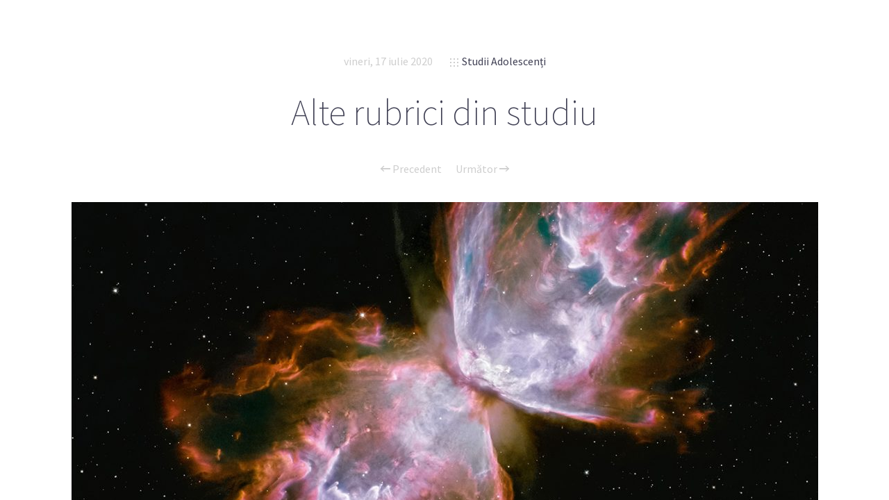

--- FILE ---
content_type: text/html; charset=UTF-8
request_url: https://app.studiu-biblic.ro/metode/2020/07/17/alte-rubrici-din-studiu-84.html
body_size: 10361
content:
<!doctype html>

<html lang="ro-RO"
	prefix="og: https://ogp.me/ns#"  class="no-js">
<head>
<meta charset="UTF-8">

<link href="https://app.studiu-biblic.ro/wp-content/themes/sleek/img/favicon.ico" rel="shortcut icon">
<link href="https://app.studiu-biblic.ro/wp-content/themes/sleek/img/touch.png" rel="apple-touch-icon-precomposed">

<meta http-equiv="X-UA-Compatible" content="IE=edge">
<meta name="viewport" content="width=device-width,initial-scale=1.0,user-scalable=no">
<meta name="theme-color" content="#cecece">

<title>Alte rubrici din studiu - Studii Biblice</title>

		<!-- All in One SEO Pro 4.1.2.2 -->
		<meta name="description" content="Știai că? Definiția cuvântului minune este: „Fenomen ieșit din comun; fapt supranatural; minunăție; miracol”, iar în minunăție; miracol”, iar în sens figurat, „lucru cu calități extraordinare și imprevizibile care provoacă admirație”. Cu alte cuvinte, minunea, sau miracolul, este un eveniment sau o acțiune care contrazice legi științifice cunoscute și care poate fi explicat doar ca o intervenție a"/>
		<link rel="canonical" href="https://app.studiu-biblic.ro/metode/2020/07/17/alte-rubrici-din-studiu-84.html" />
		<meta property="og:site_name" content="Studii Biblice - Pentru sănătate spirituală" />
		<meta property="og:type" content="article" />
		<meta property="og:title" content="Alte rubrici din studiu - Studii Biblice" />
		<meta property="og:description" content="Știai că? Definiția cuvântului minune este: „Fenomen ieșit din comun; fapt supranatural; minunăție; miracol”, iar în minunăție; miracol”, iar în sens figurat, „lucru cu calități extraordinare și imprevizibile care provoacă admirație”. Cu alte cuvinte, minunea, sau miracolul, este un eveniment sau o acțiune care contrazice legi științifice cunoscute și care poate fi explicat doar ca o intervenție a" />
		<meta property="og:url" content="https://app.studiu-biblic.ro/metode/2020/07/17/alte-rubrici-din-studiu-84.html" />
		<meta property="article:published_time" content="2020-07-17T09:59:27Z" />
		<meta property="article:modified_time" content="2020-07-17T09:59:27Z" />
		<meta name="twitter:card" content="summary" />
		<meta name="twitter:domain" content="app.studiu-biblic.ro" />
		<meta name="twitter:title" content="Alte rubrici din studiu - Studii Biblice" />
		<meta name="twitter:description" content="Știai că? Definiția cuvântului minune este: „Fenomen ieșit din comun; fapt supranatural; minunăție; miracol”, iar în minunăție; miracol”, iar în sens figurat, „lucru cu calități extraordinare și imprevizibile care provoacă admirație”. Cu alte cuvinte, minunea, sau miracolul, este un eveniment sau o acțiune care contrazice legi științifice cunoscute și care poate fi explicat doar ca o intervenție a" />
		<script type="application/ld+json" class="aioseo-schema">
			{"@context":"https:\/\/schema.org","@graph":[{"@type":"WebSite","@id":"https:\/\/app.studiu-biblic.ro\/#website","url":"https:\/\/app.studiu-biblic.ro\/","name":"Studii Biblice","description":"Pentru s\u0103n\u0103tate spiritual\u0103","publisher":{"@id":"https:\/\/app.studiu-biblic.ro\/#organization"}},{"@type":"Organization","@id":"https:\/\/app.studiu-biblic.ro\/#organization","name":"Studii Biblice","url":"https:\/\/app.studiu-biblic.ro\/"},{"@type":"BreadcrumbList","@id":"https:\/\/app.studiu-biblic.ro\/metode\/2020\/07\/17\/alte-rubrici-din-studiu-84.html#breadcrumblist","itemListElement":[{"@type":"ListItem","@id":"https:\/\/app.studiu-biblic.ro\/#listItem","position":"1","item":{"@type":"WebPage","@id":"https:\/\/app.studiu-biblic.ro\/","name":"Home","description":"Site-ul studiu-biblic.ro \u00ee\u0219i \u00eenceteaz\u0103 activitatea.Devo\u021bionalele \u0219i studiul biblic le g\u0103si\u021bi pe mybible.eu.","url":"https:\/\/app.studiu-biblic.ro\/"},"nextItem":"https:\/\/app.studiu-biblic.ro\/metode\/#listItem"},{"@type":"ListItem","@id":"https:\/\/app.studiu-biblic.ro\/metode\/#listItem","position":"2","item":{"@type":"WebPage","@id":"https:\/\/app.studiu-biblic.ro\/metode\/","name":"Studii Adolescen\u021bi","description":"\u0218tiai c\u0103? Defini\u021bia cuv\u00e2ntului minune este: \u201eFenomen ie\u0219it din comun; fapt supranatural; minun\u0103\u021bie; miracol\u201d, iar \u00een minun\u0103\u021bie; miracol\u201d, iar \u00een sens figurat, \u201elucru cu calit\u0103\u021bi extraordinare \u0219i imprevizibile care provoac\u0103 admira\u021bie\u201d. Cu alte cuvinte, minunea, sau miracolul, este un eveniment sau o ac\u021biune care contrazice legi \u0219tiin\u021bifice cunoscute \u0219i care poate fi explicat doar ca o interven\u021bie a","url":"https:\/\/app.studiu-biblic.ro\/metode\/"},"nextItem":"https:\/\/app.studiu-biblic.ro\/metode\/2020\/#listItem","previousItem":"https:\/\/app.studiu-biblic.ro\/#listItem"},{"@type":"ListItem","@id":"https:\/\/app.studiu-biblic.ro\/metode\/2020\/#listItem","position":"3","item":{"@type":"WebPage","@id":"https:\/\/app.studiu-biblic.ro\/metode\/2020\/","name":"2020","url":"https:\/\/app.studiu-biblic.ro\/metode\/2020\/"},"nextItem":"https:\/\/app.studiu-biblic.ro\/metode\/2020\/07\/#listItem","previousItem":"https:\/\/app.studiu-biblic.ro\/metode\/#listItem"},{"@type":"ListItem","@id":"https:\/\/app.studiu-biblic.ro\/metode\/2020\/07\/#listItem","position":"4","item":{"@type":"WebPage","@id":"https:\/\/app.studiu-biblic.ro\/metode\/2020\/07\/","name":"July","url":"https:\/\/app.studiu-biblic.ro\/metode\/2020\/07\/"},"nextItem":"https:\/\/app.studiu-biblic.ro\/metode\/2020\/07\/17\/#listItem","previousItem":"https:\/\/app.studiu-biblic.ro\/metode\/2020\/#listItem"},{"@type":"ListItem","@id":"https:\/\/app.studiu-biblic.ro\/metode\/2020\/07\/17\/#listItem","position":"5","item":{"@type":"WebPage","@id":"https:\/\/app.studiu-biblic.ro\/metode\/2020\/07\/17\/","name":"17","url":"https:\/\/app.studiu-biblic.ro\/metode\/2020\/07\/17\/"},"previousItem":"https:\/\/app.studiu-biblic.ro\/metode\/2020\/07\/#listItem"}]},{"@type":"Person","@id":"https:\/\/app.studiu-biblic.ro\/author\/marianmihai#author","url":"https:\/\/app.studiu-biblic.ro\/author\/marianmihai","name":"Mihai Marian","image":{"@type":"ImageObject","@id":"https:\/\/app.studiu-biblic.ro\/metode\/2020\/07\/17\/alte-rubrici-din-studiu-84.html#authorImage","url":"https:\/\/secure.gravatar.com\/avatar\/d4ade726c39b5b3895e311baa4ef4ad6?s=96&d=mm&r=g","width":"96","height":"96","caption":"Mihai Marian"}},{"@type":"WebPage","@id":"https:\/\/app.studiu-biblic.ro\/metode\/2020\/07\/17\/alte-rubrici-din-studiu-84.html#webpage","url":"https:\/\/app.studiu-biblic.ro\/metode\/2020\/07\/17\/alte-rubrici-din-studiu-84.html","name":"Alte rubrici din studiu - Studii Biblice","description":"\u0218tiai c\u0103? Defini\u021bia cuv\u00e2ntului minune este: \u201eFenomen ie\u0219it din comun; fapt supranatural; minun\u0103\u021bie; miracol\u201d, iar \u00een minun\u0103\u021bie; miracol\u201d, iar \u00een sens figurat, \u201elucru cu calit\u0103\u021bi extraordinare \u0219i imprevizibile care provoac\u0103 admira\u021bie\u201d. Cu alte cuvinte, minunea, sau miracolul, este un eveniment sau o ac\u021biune care contrazice legi \u0219tiin\u021bifice cunoscute \u0219i care poate fi explicat doar ca o interven\u021bie a","inLanguage":"ro-RO","isPartOf":{"@id":"https:\/\/app.studiu-biblic.ro\/#website"},"breadcrumb":{"@id":"https:\/\/app.studiu-biblic.ro\/metode\/2020\/07\/17\/alte-rubrici-din-studiu-84.html#breadcrumblist"},"author":"https:\/\/app.studiu-biblic.ro\/metode\/2020\/07\/17\/alte-rubrici-din-studiu-84.html#author","creator":"https:\/\/app.studiu-biblic.ro\/metode\/2020\/07\/17\/alte-rubrici-din-studiu-84.html#author","image":{"@type":"ImageObject","@id":"https:\/\/app.studiu-biblic.ro\/#mainImage","url":"https:\/\/app.studiu-biblic.ro\/wp-content\/uploads\/2020\/07\/hubble-3.jpg","width":"1200","height":"1398"},"primaryImageOfPage":{"@id":"https:\/\/app.studiu-biblic.ro\/metode\/2020\/07\/17\/alte-rubrici-din-studiu-84.html#mainImage"},"datePublished":"2020-07-17T09:59:27+03:00","dateModified":"2020-07-17T09:59:27+03:00"},{"@type":"BlogPosting","@id":"https:\/\/app.studiu-biblic.ro\/metode\/2020\/07\/17\/alte-rubrici-din-studiu-84.html#blogposting","name":"Alte rubrici din studiu - Studii Biblice","description":"\u0218tiai c\u0103? Defini\u021bia cuv\u00e2ntului minune este: \u201eFenomen ie\u0219it din comun; fapt supranatural; minun\u0103\u021bie; miracol\u201d, iar \u00een minun\u0103\u021bie; miracol\u201d, iar \u00een sens figurat, \u201elucru cu calit\u0103\u021bi extraordinare \u0219i imprevizibile care provoac\u0103 admira\u021bie\u201d. Cu alte cuvinte, minunea, sau miracolul, este un eveniment sau o ac\u021biune care contrazice legi \u0219tiin\u021bifice cunoscute \u0219i care poate fi explicat doar ca o interven\u021bie a","headline":"Alte rubrici din studiu","author":{"@id":"https:\/\/app.studiu-biblic.ro\/author\/marianmihai#author"},"publisher":{"@id":"https:\/\/app.studiu-biblic.ro\/#organization"},"datePublished":"2020-07-17T09:59:27+03:00","dateModified":"2020-07-17T09:59:27+03:00","articleSection":"Studii Adolescen\u021bi","mainEntityOfPage":{"@id":"https:\/\/app.studiu-biblic.ro\/metode\/2020\/07\/17\/alte-rubrici-din-studiu-84.html#webpage"},"isPartOf":{"@id":"https:\/\/app.studiu-biblic.ro\/metode\/2020\/07\/17\/alte-rubrici-din-studiu-84.html#webpage"},"image":{"@type":"ImageObject","@id":"https:\/\/app.studiu-biblic.ro\/#articleImage","url":"https:\/\/app.studiu-biblic.ro\/wp-content\/uploads\/2020\/07\/hubble-3.jpg","width":"1200","height":"1398"}}]}
		</script>
		<!-- All in One SEO Pro -->

<script>
if( typeof sleek === 'undefined' ){ var sleek = {}; }
sleek.baseUrl = 'https://app.studiu-biblic.ro';
sleek.version = '1.5';
</script>
<link rel='dns-prefetch' href='//fonts.googleapis.com' />
<link rel='dns-prefetch' href='//s.w.org' />
<link rel="alternate" type="application/rss+xml" title="Studii Biblice &raquo; Flux" href="https://app.studiu-biblic.ro/feed" />
<link rel="alternate" type="application/rss+xml" title="Studii Biblice &raquo; Flux comentarii" href="https://app.studiu-biblic.ro/comments/feed" />
		<!-- This site uses the Google Analytics by MonsterInsights plugin v8.14.1 - Using Analytics tracking - https://www.monsterinsights.com/ -->
		<!-- Note: MonsterInsights is not currently configured on this site. The site owner needs to authenticate with Google Analytics in the MonsterInsights settings panel. -->
					<!-- No UA code set -->
				<!-- / Google Analytics by MonsterInsights -->
		<script type="text/javascript">
window._wpemojiSettings = {"baseUrl":"https:\/\/s.w.org\/images\/core\/emoji\/13.1.0\/72x72\/","ext":".png","svgUrl":"https:\/\/s.w.org\/images\/core\/emoji\/13.1.0\/svg\/","svgExt":".svg","source":{"concatemoji":"https:\/\/app.studiu-biblic.ro\/wp-includes\/js\/wp-emoji-release.min.js?ver=5.9.12"}};
/*! This file is auto-generated */
!function(e,a,t){var n,r,o,i=a.createElement("canvas"),p=i.getContext&&i.getContext("2d");function s(e,t){var a=String.fromCharCode;p.clearRect(0,0,i.width,i.height),p.fillText(a.apply(this,e),0,0);e=i.toDataURL();return p.clearRect(0,0,i.width,i.height),p.fillText(a.apply(this,t),0,0),e===i.toDataURL()}function c(e){var t=a.createElement("script");t.src=e,t.defer=t.type="text/javascript",a.getElementsByTagName("head")[0].appendChild(t)}for(o=Array("flag","emoji"),t.supports={everything:!0,everythingExceptFlag:!0},r=0;r<o.length;r++)t.supports[o[r]]=function(e){if(!p||!p.fillText)return!1;switch(p.textBaseline="top",p.font="600 32px Arial",e){case"flag":return s([127987,65039,8205,9895,65039],[127987,65039,8203,9895,65039])?!1:!s([55356,56826,55356,56819],[55356,56826,8203,55356,56819])&&!s([55356,57332,56128,56423,56128,56418,56128,56421,56128,56430,56128,56423,56128,56447],[55356,57332,8203,56128,56423,8203,56128,56418,8203,56128,56421,8203,56128,56430,8203,56128,56423,8203,56128,56447]);case"emoji":return!s([10084,65039,8205,55357,56613],[10084,65039,8203,55357,56613])}return!1}(o[r]),t.supports.everything=t.supports.everything&&t.supports[o[r]],"flag"!==o[r]&&(t.supports.everythingExceptFlag=t.supports.everythingExceptFlag&&t.supports[o[r]]);t.supports.everythingExceptFlag=t.supports.everythingExceptFlag&&!t.supports.flag,t.DOMReady=!1,t.readyCallback=function(){t.DOMReady=!0},t.supports.everything||(n=function(){t.readyCallback()},a.addEventListener?(a.addEventListener("DOMContentLoaded",n,!1),e.addEventListener("load",n,!1)):(e.attachEvent("onload",n),a.attachEvent("onreadystatechange",function(){"complete"===a.readyState&&t.readyCallback()})),(n=t.source||{}).concatemoji?c(n.concatemoji):n.wpemoji&&n.twemoji&&(c(n.twemoji),c(n.wpemoji)))}(window,document,window._wpemojiSettings);
</script>
<style type="text/css">
img.wp-smiley,
img.emoji {
	display: inline !important;
	border: none !important;
	box-shadow: none !important;
	height: 1em !important;
	width: 1em !important;
	margin: 0 0.07em !important;
	vertical-align: -0.1em !important;
	background: none !important;
	padding: 0 !important;
}
</style>
	<link rel='stylesheet' id='wp-block-library-css'  href='https://app.studiu-biblic.ro/wp-includes/css/dist/block-library/style.min.css?ver=5.9.12' media='all' />
<link rel='stylesheet' id='bb-tcs-editor-style-shared-css'  href='https://app.studiu-biblic.ro/wp-content/tineditor-style-shared.css' media='all' />
<style id='global-styles-inline-css' type='text/css'>
body{--wp--preset--color--black: #000000;--wp--preset--color--cyan-bluish-gray: #abb8c3;--wp--preset--color--white: #ffffff;--wp--preset--color--pale-pink: #f78da7;--wp--preset--color--vivid-red: #cf2e2e;--wp--preset--color--luminous-vivid-orange: #ff6900;--wp--preset--color--luminous-vivid-amber: #fcb900;--wp--preset--color--light-green-cyan: #7bdcb5;--wp--preset--color--vivid-green-cyan: #00d084;--wp--preset--color--pale-cyan-blue: #8ed1fc;--wp--preset--color--vivid-cyan-blue: #0693e3;--wp--preset--color--vivid-purple: #9b51e0;--wp--preset--gradient--vivid-cyan-blue-to-vivid-purple: linear-gradient(135deg,rgba(6,147,227,1) 0%,rgb(155,81,224) 100%);--wp--preset--gradient--light-green-cyan-to-vivid-green-cyan: linear-gradient(135deg,rgb(122,220,180) 0%,rgb(0,208,130) 100%);--wp--preset--gradient--luminous-vivid-amber-to-luminous-vivid-orange: linear-gradient(135deg,rgba(252,185,0,1) 0%,rgba(255,105,0,1) 100%);--wp--preset--gradient--luminous-vivid-orange-to-vivid-red: linear-gradient(135deg,rgba(255,105,0,1) 0%,rgb(207,46,46) 100%);--wp--preset--gradient--very-light-gray-to-cyan-bluish-gray: linear-gradient(135deg,rgb(238,238,238) 0%,rgb(169,184,195) 100%);--wp--preset--gradient--cool-to-warm-spectrum: linear-gradient(135deg,rgb(74,234,220) 0%,rgb(151,120,209) 20%,rgb(207,42,186) 40%,rgb(238,44,130) 60%,rgb(251,105,98) 80%,rgb(254,248,76) 100%);--wp--preset--gradient--blush-light-purple: linear-gradient(135deg,rgb(255,206,236) 0%,rgb(152,150,240) 100%);--wp--preset--gradient--blush-bordeaux: linear-gradient(135deg,rgb(254,205,165) 0%,rgb(254,45,45) 50%,rgb(107,0,62) 100%);--wp--preset--gradient--luminous-dusk: linear-gradient(135deg,rgb(255,203,112) 0%,rgb(199,81,192) 50%,rgb(65,88,208) 100%);--wp--preset--gradient--pale-ocean: linear-gradient(135deg,rgb(255,245,203) 0%,rgb(182,227,212) 50%,rgb(51,167,181) 100%);--wp--preset--gradient--electric-grass: linear-gradient(135deg,rgb(202,248,128) 0%,rgb(113,206,126) 100%);--wp--preset--gradient--midnight: linear-gradient(135deg,rgb(2,3,129) 0%,rgb(40,116,252) 100%);--wp--preset--duotone--dark-grayscale: url('#wp-duotone-dark-grayscale');--wp--preset--duotone--grayscale: url('#wp-duotone-grayscale');--wp--preset--duotone--purple-yellow: url('#wp-duotone-purple-yellow');--wp--preset--duotone--blue-red: url('#wp-duotone-blue-red');--wp--preset--duotone--midnight: url('#wp-duotone-midnight');--wp--preset--duotone--magenta-yellow: url('#wp-duotone-magenta-yellow');--wp--preset--duotone--purple-green: url('#wp-duotone-purple-green');--wp--preset--duotone--blue-orange: url('#wp-duotone-blue-orange');--wp--preset--font-size--small: 13px;--wp--preset--font-size--medium: 20px;--wp--preset--font-size--large: 36px;--wp--preset--font-size--x-large: 42px;}.has-black-color{color: var(--wp--preset--color--black) !important;}.has-cyan-bluish-gray-color{color: var(--wp--preset--color--cyan-bluish-gray) !important;}.has-white-color{color: var(--wp--preset--color--white) !important;}.has-pale-pink-color{color: var(--wp--preset--color--pale-pink) !important;}.has-vivid-red-color{color: var(--wp--preset--color--vivid-red) !important;}.has-luminous-vivid-orange-color{color: var(--wp--preset--color--luminous-vivid-orange) !important;}.has-luminous-vivid-amber-color{color: var(--wp--preset--color--luminous-vivid-amber) !important;}.has-light-green-cyan-color{color: var(--wp--preset--color--light-green-cyan) !important;}.has-vivid-green-cyan-color{color: var(--wp--preset--color--vivid-green-cyan) !important;}.has-pale-cyan-blue-color{color: var(--wp--preset--color--pale-cyan-blue) !important;}.has-vivid-cyan-blue-color{color: var(--wp--preset--color--vivid-cyan-blue) !important;}.has-vivid-purple-color{color: var(--wp--preset--color--vivid-purple) !important;}.has-black-background-color{background-color: var(--wp--preset--color--black) !important;}.has-cyan-bluish-gray-background-color{background-color: var(--wp--preset--color--cyan-bluish-gray) !important;}.has-white-background-color{background-color: var(--wp--preset--color--white) !important;}.has-pale-pink-background-color{background-color: var(--wp--preset--color--pale-pink) !important;}.has-vivid-red-background-color{background-color: var(--wp--preset--color--vivid-red) !important;}.has-luminous-vivid-orange-background-color{background-color: var(--wp--preset--color--luminous-vivid-orange) !important;}.has-luminous-vivid-amber-background-color{background-color: var(--wp--preset--color--luminous-vivid-amber) !important;}.has-light-green-cyan-background-color{background-color: var(--wp--preset--color--light-green-cyan) !important;}.has-vivid-green-cyan-background-color{background-color: var(--wp--preset--color--vivid-green-cyan) !important;}.has-pale-cyan-blue-background-color{background-color: var(--wp--preset--color--pale-cyan-blue) !important;}.has-vivid-cyan-blue-background-color{background-color: var(--wp--preset--color--vivid-cyan-blue) !important;}.has-vivid-purple-background-color{background-color: var(--wp--preset--color--vivid-purple) !important;}.has-black-border-color{border-color: var(--wp--preset--color--black) !important;}.has-cyan-bluish-gray-border-color{border-color: var(--wp--preset--color--cyan-bluish-gray) !important;}.has-white-border-color{border-color: var(--wp--preset--color--white) !important;}.has-pale-pink-border-color{border-color: var(--wp--preset--color--pale-pink) !important;}.has-vivid-red-border-color{border-color: var(--wp--preset--color--vivid-red) !important;}.has-luminous-vivid-orange-border-color{border-color: var(--wp--preset--color--luminous-vivid-orange) !important;}.has-luminous-vivid-amber-border-color{border-color: var(--wp--preset--color--luminous-vivid-amber) !important;}.has-light-green-cyan-border-color{border-color: var(--wp--preset--color--light-green-cyan) !important;}.has-vivid-green-cyan-border-color{border-color: var(--wp--preset--color--vivid-green-cyan) !important;}.has-pale-cyan-blue-border-color{border-color: var(--wp--preset--color--pale-cyan-blue) !important;}.has-vivid-cyan-blue-border-color{border-color: var(--wp--preset--color--vivid-cyan-blue) !important;}.has-vivid-purple-border-color{border-color: var(--wp--preset--color--vivid-purple) !important;}.has-vivid-cyan-blue-to-vivid-purple-gradient-background{background: var(--wp--preset--gradient--vivid-cyan-blue-to-vivid-purple) !important;}.has-light-green-cyan-to-vivid-green-cyan-gradient-background{background: var(--wp--preset--gradient--light-green-cyan-to-vivid-green-cyan) !important;}.has-luminous-vivid-amber-to-luminous-vivid-orange-gradient-background{background: var(--wp--preset--gradient--luminous-vivid-amber-to-luminous-vivid-orange) !important;}.has-luminous-vivid-orange-to-vivid-red-gradient-background{background: var(--wp--preset--gradient--luminous-vivid-orange-to-vivid-red) !important;}.has-very-light-gray-to-cyan-bluish-gray-gradient-background{background: var(--wp--preset--gradient--very-light-gray-to-cyan-bluish-gray) !important;}.has-cool-to-warm-spectrum-gradient-background{background: var(--wp--preset--gradient--cool-to-warm-spectrum) !important;}.has-blush-light-purple-gradient-background{background: var(--wp--preset--gradient--blush-light-purple) !important;}.has-blush-bordeaux-gradient-background{background: var(--wp--preset--gradient--blush-bordeaux) !important;}.has-luminous-dusk-gradient-background{background: var(--wp--preset--gradient--luminous-dusk) !important;}.has-pale-ocean-gradient-background{background: var(--wp--preset--gradient--pale-ocean) !important;}.has-electric-grass-gradient-background{background: var(--wp--preset--gradient--electric-grass) !important;}.has-midnight-gradient-background{background: var(--wp--preset--gradient--midnight) !important;}.has-small-font-size{font-size: var(--wp--preset--font-size--small) !important;}.has-medium-font-size{font-size: var(--wp--preset--font-size--medium) !important;}.has-large-font-size{font-size: var(--wp--preset--font-size--large) !important;}.has-x-large-font-size{font-size: var(--wp--preset--font-size--x-large) !important;}
</style>
<link rel='stylesheet' id='cptch_stylesheet-css'  href='https://app.studiu-biblic.ro/wp-content/plugins/captcha-plus/css/front_end_style.css?ver=plus-5.0.5' media='all' />
<link rel='stylesheet' id='dashicons-css'  href='https://app.studiu-biblic.ro/wp-includes/css/dashicons.min.css?ver=5.9.12' media='all' />
<link rel='stylesheet' id='cptch_desktop_style-css'  href='https://app.studiu-biblic.ro/wp-content/plugins/captcha-plus/css/desktop_style.css?ver=plus-5.0.5' media='all' />
<link rel='stylesheet' id='sleek_google_fonts-css'  href='//fonts.googleapis.com/css?family=Source+Sans+Pro%3Aregular%2C100%2C100italic%2C200%2C200italic%2C300%2C300italic%2Cregular%2Citalic%2C700%2C700italic%7CSource+Sans+Pro%3Aregular%7CSource+Sans+Pro%3Aregular%7CSource+Sans+Pro%3A200%7CSource+Sans+Pro%3A200%7CSource+Sans+Pro%3A300%7CSource+Sans+Pro%3A300%7CSource+Sans+Pro%3A300%7CSource+Sans+Pro%3A300%7C&#038;subset=latin%2Clatin-ext&#038;ver=1.5' media='all' />
<link rel='stylesheet' id='sleek_main_style-css'  href='https://app.studiu-biblic.ro/wp-content/themes/sleek/style.css?ver=1.5' media='all' />
<link rel='stylesheet' id='sleek_main_less-css'  href='https://app.studiu-biblic.ro/wp-content/uploads/wp-less/sleek/stylesheet/less/main-e51a63fe6e.css' media='all' />
<link rel='stylesheet' id='sleek_icons-css'  href='https://app.studiu-biblic.ro/wp-content/themes/sleek/icons/style.css?ver=1.5' media='all' />
<link rel='stylesheet' id='mediaelement-css'  href='https://app.studiu-biblic.ro/wp-includes/js/mediaelement/mediaelementplayer-legacy.min.css?ver=4.2.16' media='all' />
<link rel='stylesheet' id='wp-mediaelement-css'  href='https://app.studiu-biblic.ro/wp-includes/js/mediaelement/wp-mediaelement.min.css?ver=5.9.12' media='all' />
<link rel='stylesheet' id='sleek_child_main_style-css'  href='https://app.studiu-biblic.ro/wp-content/themes/sleek-child/style.css?ver=5.9.12' media='all' />
<script type='text/javascript' src='https://app.studiu-biblic.ro/wp-includes/js/jquery/jquery.min.js?ver=3.6.0' id='jquery-core-js'></script>
<script type='text/javascript' src='https://app.studiu-biblic.ro/wp-includes/js/jquery/jquery-migrate.min.js?ver=3.3.2' id='jquery-migrate-js'></script>
<script type='text/javascript' src='https://app.studiu-biblic.ro/wp-content/themes/sleek/js/plugins.js?ver=1.5' id='sleek_js_plugins-js'></script>
<link rel="https://api.w.org/" href="https://app.studiu-biblic.ro/wp-json/" /><link rel="alternate" type="application/json" href="https://app.studiu-biblic.ro/wp-json/wp/v2/posts/24733" /><link rel="EditURI" type="application/rsd+xml" title="RSD" href="https://app.studiu-biblic.ro/xmlrpc.php?rsd" />
<link rel="wlwmanifest" type="application/wlwmanifest+xml" href="https://app.studiu-biblic.ro/wp-includes/wlwmanifest.xml" /> 
<meta name="generator" content="WordPress 5.9.12" />
<link rel='shortlink' href='https://app.studiu-biblic.ro/?p=24733' />
<link rel="alternate" type="application/json+oembed" href="https://app.studiu-biblic.ro/wp-json/oembed/1.0/embed?url=https%3A%2F%2Fapp.studiu-biblic.ro%2Fmetode%2F2020%2F07%2F17%2Falte-rubrici-din-studiu-84.html" />
<link rel="alternate" type="text/xml+oembed" href="https://app.studiu-biblic.ro/wp-json/oembed/1.0/embed?url=https%3A%2F%2Fapp.studiu-biblic.ro%2Fmetode%2F2020%2F07%2F17%2Falte-rubrici-din-studiu-84.html&#038;format=xml" />
        <script>

      window.OneSignal = window.OneSignal || [];

      OneSignal.push( function() {
        OneSignal.SERVICE_WORKER_UPDATER_PATH = "OneSignalSDKUpdaterWorker.js.php";
                      OneSignal.SERVICE_WORKER_PATH = "OneSignalSDKWorker.js.php";
                      OneSignal.SERVICE_WORKER_PARAM = { scope: "/" };
        OneSignal.setDefaultNotificationUrl("https://app.studiu-biblic.ro");
        var oneSignal_options = {};
        window._oneSignalInitOptions = oneSignal_options;

        oneSignal_options['wordpress'] = true;
oneSignal_options['appId'] = '3c4c9f6f-8adc-4078-8fac-3f8aec08cd86';
oneSignal_options['allowLocalhostAsSecureOrigin'] = true;
oneSignal_options['welcomeNotification'] = { };
oneSignal_options['welcomeNotification']['title'] = "";
oneSignal_options['welcomeNotification']['message'] = "";
oneSignal_options['subdomainName'] = "studiibiblice";
oneSignal_options['promptOptions'] = { };
oneSignal_options['notifyButton'] = { };
oneSignal_options['notifyButton']['enable'] = true;
oneSignal_options['notifyButton']['position'] = 'bottom-right';
oneSignal_options['notifyButton']['theme'] = 'default';
oneSignal_options['notifyButton']['size'] = 'medium';
oneSignal_options['notifyButton']['showCredit'] = true;
oneSignal_options['notifyButton']['text'] = {};
                OneSignal.init(window._oneSignalInitOptions);
                      });

      function documentInitOneSignal() {
        var oneSignal_elements = document.getElementsByClassName("OneSignal-prompt");

        var oneSignalLinkClickHandler = function(event) { OneSignal.push(['registerForPushNotifications']); event.preventDefault(); };        for(var i = 0; i < oneSignal_elements.length; i++)
          oneSignal_elements[i].addEventListener('click', oneSignalLinkClickHandler, false);
      }

      if (document.readyState === 'complete') {
           documentInitOneSignal();
      }
      else {
           window.addEventListener("load", function(event){
               documentInitOneSignal();
          });
      }
    </script>
<link rel="icon" href="https://app.studiu-biblic.ro/wp-content/uploads/2017/09/cropped-freedom-wallpaper-3554x1999-32x32.png" sizes="32x32" />
<link rel="icon" href="https://app.studiu-biblic.ro/wp-content/uploads/2017/09/cropped-freedom-wallpaper-3554x1999-192x192.png" sizes="192x192" />
<link rel="apple-touch-icon" href="https://app.studiu-biblic.ro/wp-content/uploads/2017/09/cropped-freedom-wallpaper-3554x1999-180x180.png" />
<meta name="msapplication-TileImage" content="https://app.studiu-biblic.ro/wp-content/uploads/2017/09/cropped-freedom-wallpaper-3554x1999-270x270.png" />


</head>



<body class="post-template-default single single-post postid-24733 single-format-standard theme-sleek alte-rubrici-din-studiu-84 post-navigation-true js-ajax-load-pages--false independent-sidebar--false post-centered--false header-desktop--false">
<div class="sleek-loader sleek-loader--body"></div>



<!-- header -->
<header id="header" class="header">
	<div class="header__overflow js-nano js-nano-header">

		<div class="nano-content">

			<div class="header__inwrap">

				<!-- logo -->
				<a class="header__logo" href="https://app.studiu-biblic.ro">
					<img src="http://app.studiu-biblic.ro/wp-content/uploads/2017/10/logoSB3.png " alt="Logo"/>
				</a>
				<!-- /logo -->

				<!-- nav -->
				<nav class="header__nav">
					<ul><li id="menu-item-1306" class="menu-item menu-item-type-taxonomy menu-item-object-category menu-item-1306"><a href="https://app.studiu-biblic.ro/category/devotional">Devoțional</a></li>
<li id="menu-item-22997" class="menu-item menu-item-type-taxonomy menu-item-object-category menu-item-22997"><a href="https://app.studiu-biblic.ro/category/devotional-femei">Devoțional femei</a></li>
<li id="menu-item-1239" class="menu-item menu-item-type-taxonomy menu-item-object-category current-post-ancestor current-menu-parent current-post-parent menu-item-1239"><a href="https://app.studiu-biblic.ro/category/metode">Studii Adolescenți</a></li>
<li id="menu-item-3586" class="menu-item menu-item-type-taxonomy menu-item-object-category menu-item-3586"><a href="https://app.studiu-biblic.ro/category/planul-lectiei">Studii Juniori</a></li>
<li id="menu-item-1238" class="menu-item menu-item-type-taxonomy menu-item-object-category menu-item-1238"><a href="https://app.studiu-biblic.ro/category/studii-biblice">Studii Majori</a></li>
<li id="menu-item-22996" class="menu-item menu-item-type-taxonomy menu-item-object-category menu-item-22996"><a href="https://app.studiu-biblic.ro/category/biblia-la-rand">Biblia la rând</a></li>
<li id="menu-item-1242" class="menu-item menu-item-type-taxonomy menu-item-object-category menu-item-1242"><a href="https://app.studiu-biblic.ro/category/descarca">Descarcă</a></li>
<li id="menu-item-1240" class="menu-item menu-item-type-taxonomy menu-item-object-category menu-item-1240"><a href="https://app.studiu-biblic.ro/category/anunturi">Anunțuri</a></li>
<li id="menu-item-858" class="menu-item menu-item-type-taxonomy menu-item-object-category menu-item-858"><a href="https://app.studiu-biblic.ro/category/video">Video</a></li>
<li id="menu-item-861" class="menu-item menu-item-type-post_type menu-item-object-page menu-item-861"><a href="https://app.studiu-biblic.ro/contact">Contact</a></li>
</ul>				</nav>
				<!-- /nav -->



				


				<!-- Footer -->
				<div class="header__footer js-header-footer">

					<div class="copyright">Copyright, 2017</div>
				</div>

			</div>
			<!-- /.header__inwrap -->

		</div>
	</div> <!-- /.header__overflow -->

	<a href="#" title="Show/Hide Header" class="header__toggle visible-touchscreen js-touchscreen-header-toggle"><div></div></a>

</header>
<!-- /header -->

<!-- wrapper -->
<div id="content-wrapper" class="content-wrapper">
	<div id="content-wrapper-inside" class="content-wrapper__inside  post-template-default single single-post postid-24733 single-format-standard theme-sleek alte-rubrici-din-studiu-84 post-navigation-true js-ajax-load-pages--false independent-sidebar--false post-centered--false header-desktop--false sidebar--false full-width--false">

		<div id="main-content" class="main-content">

			<!-- main content -->
			<div class="main-content__inside js-nano js-nano-main" role="main">
			<div class="nano-content">



			


				<!-- Post Classes -->
				


				<!-- article -->
				<article id="post-24733" class=" article-single article-single--post post--size-large image-dark post-24733 post type-post status-publish format-standard has-post-thumbnail hentry category-metode" role="main">



					
<div class="single__header">



	


	<!--  Post Heading Block  -->
	<div class="post__head">

		<div class="post__meta">

	<div class="meta--item meta--date">
						
		<a href="https://app.studiu-biblic.ro/2020/07/17">vineri, 17 iulie 2020</a>
	</div>

			
	
			<div class="meta--item meta--categories">

			<i class="icon-grid"></i>
			<a href="https://app.studiu-biblic.ro/category/metode" rel="tag">Studii Adolescenți</a>
		</div>
	
	<div class="meta--item meta--comments">

		<i class="icon-comments"></i>
		<span>Comentariile sunt închise<span class="screen-reader-text"> pentru Alte rubrici din studiu</span></span>
	</div>

</div><h1>Alte rubrici din studiu</h1>
		
<!-- posts nav -->
		<div class="post__navigation single-footer">
		
						<a href="https://app.studiu-biblic.ro/metode/2020/07/17/vineri-17-iulie-2.html" rel="prev"><i class="icon-arrow-left"></i> Precedent</a><a href="https://app.studiu-biblic.ro/metode/2020/07/18/sambata-18-iulie-2.html" rel="next">Următor <i class="icon-arrow-right"></i></a>		</div>
		<!-- /posts nav -->

		
	</div>
	<!--  /Post Heading Block  -->



</div> <!-- /post head -->



					<!-- Only Standard Post -->
					<div class="post__intro"><img src="https://app.studiu-biblic.ro/wp-content/uploads/2020/07/hubble-3-1075x605.jpg" class="attachment-l size-l wp-post-image" alt="" srcset="https://app.studiu-biblic.ro/wp-content/uploads/2020/07/hubble-3-1075x605.jpg 1075w, https://app.studiu-biblic.ro/wp-content/uploads/2020/07/hubble-3-800x450.jpg 800w, https://app.studiu-biblic.ro/wp-content/uploads/2020/07/hubble-3-600x338.jpg 600w, https://app.studiu-biblic.ro/wp-content/uploads/2020/07/hubble-3-355x200.jpg 355w, https://app.studiu-biblic.ro/wp-content/uploads/2020/07/hubble-3-150x84.jpg 150w" sizes="(max-width: 1075px) 100vw, 1075px" /><div class="separator separator--medium"></div></div>					<!-- /Only Standard Post -->



					<div class="post__content">
						
                	<p><em><strong>Știai că?</strong></em></p>
<p>Definiția cuvântului minune este: „Fenomen ieșit din comun; fapt supranatural; minunăție; miracol”, iar în minunăție; miracol”,<br />
iar în sens figurat, „lucru cu calități extraordinare și imprevizibile care provoacă admirație”. Cu alte cuvinte, minunea, sau miracolul, este un eveniment sau o acțiune care contrazice legi științifice cunoscute și care poate fi explicat doar ca o intervenție a<br />
lui Dumnezeu. Minunile relatate în Biblie pot fi clasificate în următoarele categorii: putere asupra naturii, putere asupra bolilor, putere asupra morții și putere asupra demonilor. Specialistul în Biblie, Herbert Lockyer, susține că„studierea minunilor din Biblie va dovedi că Domnul poate învinge toate tulburările umane, indiferent că e vorba de cele fizice, mintale sau nervoase; poate<br />
învinge toate forțele cosmice de pe pământ, din apă, organice sau anorganice și, de asemenea, poate învinge spiritul lumii, reprezentat de Diavol, de demoni și de moarte.” (All the Miracles of the Biblie [Grand Rapids, Mich.: Zondervan Books, 1961], p. 23)</p>
<p>&nbsp;</p>
<p><em><strong>Cu alți ochi</strong></em></p>
<p>„Tot ce a făcut, Dumnezeu poate să mai facă. Tot ce a făcut într-o parte, Dumnezeu poate să facă și aici. Tot ce a făcut pentru cineva, Dumnezeu poate să facă și pentru tine.” – A. W. Tozer, pastor protestant american, autor și editor, secolul XX</p>
<p>„Cu toții ne confruntăm cu șanse nenumărate, deghizate genial în situații imposibile.” – Chuck Swindoll, pastor și autor contemporan american</p>
<p>„Lumea nu duce lipsă de minuni, ci de simțul minunilor.” – G. K. Chesterton, autor englez, începutul secolului XX</p>
                	
                	
                	<a href="https://play.google.com/store/apps/details?id=com.studiibiblice"><img style="border:none;" src="http://www.app.studiu-biblic.ro/gp2.png" /></a> <a href="https://itunes.apple.com/us/app/studii-biblice/id1289981600?mt=8"><img style="border:none;" src="http://www.app.studiu-biblic.ro/as2.png" /></a>                        
                        <br>
					
					</div>
					
					<script async src="//pagead2.googlesyndication.com/pagead/js/adsbygoogle.js"></script>
<!-- Final articol patrat -->
<ins class="adsbygoogle"
     style="display:block"
     data-ad-client="ca-pub-9514684982987167"
     data-ad-slot="5683425263"
     data-ad-format="auto"
     data-full-width-responsive="true"></ins>
<script>
     (adsbygoogle = window.adsbygoogle || []).push({});
</script> 

										

											<div class="post__tags">
													</div>
					


											<div class="post__share">
							
<div class="social-nav">
	<div class="social-nav__title"> Spun și altora</div>

	<ul class="social-nav__items">

		<li class="social-nav__item">
			<a title="Email" class="social-nav__link js-skip-ajax" href="mailto:?subject=Alte%20rubrici%20din%20studiu&amp;body=%C8%98tiai%20c%C4%83%3F%20Defini%C8%9Bia%20cuv%C3%A2ntului%20minune%20este%3A%20%E2%80%9EFenomen%20ie%C8%99it%20din%20comun%3B%20fapt%20supranatural%3B%20minun%C4%83%C8%9Bie%3B%20miracol%E2%80%9D%2C%20iar%20%C3%AEn%C2%A0minun%C4%83%C8%9Bie%3B%20miracol%E2%80%9D%2C%20iar%20%C3%AEn%20sens%20figurat%2C%20%E2%80%9Elucru%20cu%20calit%C4%83%C8%9Bi%20extraordinare%20%C8%99i%20imprevizibile%20care%20provoac%C4%83%20admira%C8%9Bie%E2%80%9D.%20Cu%20alte%20cuvinte%2C%20minunea%2C%20sau%20miracolul%2C%20este%20un%20eveniment%20sau%20o%20ac%C8%9Biune%C2%A0care%20contrazice%20legi%20%C8%99tiin%C8%9Bifice%20cunoscute%20%C8%99i%C2%A0care%20poate%20fi%20explicat%20doar%20ca%20o%20interven%C8%9Bie%20a%20https%3A%2F%2Fapp.studiu-biblic.ro%2Fmetode%2F2020%2F07%2F17%2Falte-rubrici-din-studiu-84.html">
				<i class="icon-mail6"></i>
			</a>
		</li>

		<li class="social-nav__item">
			<a title="Pinterest" class="social-nav__link js-sharer js-skip-ajax" target="_blank" href="http://pinterest.com/pin/create/button/?url=https%3A%2F%2Fapp.studiu-biblic.ro%2Fmetode%2F2020%2F07%2F17%2Falte-rubrici-din-studiu-84.html&amp;media=https%3A%2F%2Fapp.studiu-biblic.ro%2Fwp-content%2Fuploads%2F2020%2F07%2Fhubble-3-800x600.jpg&amp;description=Alte%20rubrici%20din%20studiu">
				<i class="icon-pinterest3"></i>
			</a>
		</li>

		<li class="social-nav__item">
			<a title="Google+" class="social-nav__link js-sharer js-skip-ajax" target="_blank" href="https://plus.google.com/share?url=https%3A%2F%2Fapp.studiu-biblic.ro%2Fmetode%2F2020%2F07%2F17%2Falte-rubrici-din-studiu-84.html">
				<i class="icon-googleplus5"></i>
			</a>
		</li>

		<li class="social-nav__item">
			<a title="Twitter" class="social-nav__link js-sharer js-skip-ajax" target="_blank"  href="http://twitter.com/intent/tweet?text=Alte%20rubrici%20din%20studiu&amp;url=https%3A%2F%2Fapp.studiu-biblic.ro%2Fmetode%2F2020%2F07%2F17%2Falte-rubrici-din-studiu-84.html">
				<i class="icon-twitter"></i>
			</a>
		</li>

		<li class="social-nav__item">
			<a title="Facebook" class="social-nav__link js-sharer js-skip-ajax" target="_blank" href="http://www.facebook.com/sharer.php?u=https%3A%2F%2Fapp.studiu-biblic.ro%2Fmetode%2F2020%2F07%2F17%2Falte-rubrici-din-studiu-84.html">
				<i class="icon-facebook"></i>
			</a>
		</li>

	</ul>
</div>
						</div>
					


					
					<!-- posts nav -->
					<div class="post__navigation single-footer">
		
						<a href="https://app.studiu-biblic.ro/metode/2020/07/17/vineri-17-iulie-2.html" rel="prev"><i class="icon-arrow-left"></i> Precedent</a><a href="https://app.studiu-biblic.ro/metode/2020/07/18/sambata-18-iulie-2.html" rel="next">Următor <i class="icon-arrow-right"></i></a>					</div>
					<!-- /posts nav -->

											<div class="post__related">
													</div>
					
					
					
					
										
					
			
				</article> <!-- /.post -->



						
			</div>
			</div>

		</div> <!-- /main content -->

		
	</div> <!-- /# content wrapper inside -->
</div> <!-- /# content wrapper -->

<script type='text/javascript' src='https://app.studiu-biblic.ro/wp-includes/js/imagesloaded.min.js?ver=4.1.4' id='imagesloaded-js'></script>
<script type='text/javascript' src='https://app.studiu-biblic.ro/wp-includes/js/masonry.min.js?ver=4.2.2' id='masonry-js'></script>
<script type='text/javascript' id='sleek_main_front_script-js-extra'>
/* <![CDATA[ */
var sleekLocalize = {"ajaxurl":"https:\/\/app.studiu-biblic.ro\/wp-admin\/admin-ajax.php","comment1":"Un comentariu"};
/* ]]> */
</script>
<script type='text/javascript' src='https://app.studiu-biblic.ro/wp-content/themes/sleek/js/main.js?ver=1.5' id='sleek_main_front_script-js'></script>
<script type='text/javascript' id='mediaelement-core-js-before'>
var mejsL10n = {"language":"ro","strings":{"mejs.download-file":"Descarc\u0103 fi\u0219ierul","mejs.install-flash":"Folose\u0219ti un navigator care nu are activat sau instalat Flash Player. Te rog porne\u0219te-\u021bi modulul Flash Player sau descarc\u0103 cea mai recent\u0103 versiune de la https:\/\/get.adobe.com\/flashplayer\/","mejs.fullscreen":"Ecran \u00eentreg","mejs.play":"Ruleaz\u0103","mejs.pause":"Pauz\u0103","mejs.time-slider":"Durat\u0103 carusel","mejs.time-help-text":"Folose\u0219te tastele s\u0103geat\u0103 st\u00e2nga\/dreapta pentru a \u00eenainta o secund\u0103, s\u0103geat\u0103 sus\/jos pentru a \u00eenainta zece secunde.","mejs.live-broadcast":"Transmisie \u00een direct","mejs.volume-help-text":"Folose\u0219te tastele s\u0103geat\u0103 sus\/jos pentru a m\u0103ri sau mic\u0219ora volumul.","mejs.unmute":"Cu sonor","mejs.mute":"F\u0103r\u0103 sonor","mejs.volume-slider":"Volum carusel","mejs.video-player":"Player video","mejs.audio-player":"Player audio","mejs.captions-subtitles":"Texte asociate\/subtitr\u0103ri","mejs.captions-chapters":"Capitole","mejs.none":"Nespecificat","mejs.afrikaans":"Afrikaans","mejs.albanian":"Albanez\u0103","mejs.arabic":"Arab\u0103","mejs.belarusian":"Bielorus\u0103","mejs.bulgarian":"Bulgar\u0103","mejs.catalan":"Catalan\u0103","mejs.chinese":"Chinez\u0103","mejs.chinese-simplified":"Chinez\u0103 (simplificat\u0103)","mejs.chinese-traditional":"Chinez\u0103 (tradi\u021bional\u0103)","mejs.croatian":"Croat\u0103","mejs.czech":"Ceh\u0103","mejs.danish":"Danez\u0103","mejs.dutch":"Neerlandez\u0103","mejs.english":"Englez\u0103","mejs.estonian":"Eston\u0103","mejs.filipino":"Filipinez\u0103","mejs.finnish":"Finlandez\u0103","mejs.french":"Francez\u0103","mejs.galician":"Galician\u0103","mejs.german":"German\u0103","mejs.greek":"Greac\u0103","mejs.haitian-creole":"Creol\u0103 haitian\u0103","mejs.hebrew":"Ebraic\u0103","mejs.hindi":"Hindi","mejs.hungarian":"Maghiar\u0103","mejs.icelandic":"Islandez\u0103","mejs.indonesian":"Indonezian\u0103","mejs.irish":"Irlandez\u0103","mejs.italian":"Italian\u0103","mejs.japanese":"Japonez\u0103","mejs.korean":"Coreean\u0103","mejs.latvian":"Leton\u0103","mejs.lithuanian":"Lituanian\u0103","mejs.macedonian":"Macedonean\u0103","mejs.malay":"Malaiez\u0103","mejs.maltese":"Maltez\u0103","mejs.norwegian":"Norvegian\u0103","mejs.persian":"Persan\u0103","mejs.polish":"Polonez\u0103","mejs.portuguese":"Portughez\u0103","mejs.romanian":"Rom\u00e2n\u0103","mejs.russian":"Rus\u0103","mejs.serbian":"S\u00e2rb\u0103","mejs.slovak":"Slovac\u0103","mejs.slovenian":"Sloven\u0103","mejs.spanish":"Spaniol\u0103","mejs.swahili":"Swahili","mejs.swedish":"Suedez\u0103","mejs.tagalog":"Tagalog","mejs.thai":"Thailandez\u0103","mejs.turkish":"Turc\u0103","mejs.ukrainian":"Ucrainean\u0103","mejs.vietnamese":"Vietnamez\u0103","mejs.welsh":"Galez\u0103","mejs.yiddish":"Idi\u0219"}};
</script>
<script type='text/javascript' src='https://app.studiu-biblic.ro/wp-includes/js/mediaelement/mediaelement-and-player.min.js?ver=4.2.16' id='mediaelement-core-js'></script>
<script type='text/javascript' src='https://app.studiu-biblic.ro/wp-includes/js/mediaelement/mediaelement-migrate.min.js?ver=5.9.12' id='mediaelement-migrate-js'></script>
<script type='text/javascript' id='mediaelement-js-extra'>
/* <![CDATA[ */
var _wpmejsSettings = {"pluginPath":"\/wp-includes\/js\/mediaelement\/","classPrefix":"mejs-","stretching":"responsive"};
/* ]]> */
</script>
<script type='text/javascript' src='https://app.studiu-biblic.ro/wp-includes/js/mediaelement/wp-mediaelement.min.js?ver=5.9.12' id='wp-mediaelement-js'></script>
<script type='text/javascript' src='https://cdn.onesignal.com/sdks/OneSignalSDK.js?ver=5.9.12' async='async' id='remote_sdk-js'></script>

</body>
</html>


--- FILE ---
content_type: text/html; charset=utf-8
request_url: https://www.google.com/recaptcha/api2/aframe
body_size: 265
content:
<!DOCTYPE HTML><html><head><meta http-equiv="content-type" content="text/html; charset=UTF-8"></head><body><script nonce="-n0l327Tajw2a-J1x8IIUw">/** Anti-fraud and anti-abuse applications only. See google.com/recaptcha */ try{var clients={'sodar':'https://pagead2.googlesyndication.com/pagead/sodar?'};window.addEventListener("message",function(a){try{if(a.source===window.parent){var b=JSON.parse(a.data);var c=clients[b['id']];if(c){var d=document.createElement('img');d.src=c+b['params']+'&rc='+(localStorage.getItem("rc::a")?sessionStorage.getItem("rc::b"):"");window.document.body.appendChild(d);sessionStorage.setItem("rc::e",parseInt(sessionStorage.getItem("rc::e")||0)+1);localStorage.setItem("rc::h",'1769316793231');}}}catch(b){}});window.parent.postMessage("_grecaptcha_ready", "*");}catch(b){}</script></body></html>

--- FILE ---
content_type: text/css
request_url: https://app.studiu-biblic.ro/wp-content/themes/sleek-child/style.css?ver=5.9.12
body_size: 831
content:
/*
	Theme Name: Sleek Child
	Theme URI: http://
	Template: sleek
	Version: 1.0
	Description: Child Theme for Sleek
	Author: korra.io
	Author URI: http://korra.io/
	Text Domain: sleek
*/



/*------------------------------------------------------------
 * Theme customization starts here
 *------------------------------------------------------------*/
 
 .header__logo {margin: 0 auto 80px auto; width: 120px;}

 
 p {margin-bottom: 15px;}
.article-single--post .post__head .post__meta .meta--author, .article-single--post .post__head .post__meta  .meta--comments {display: none;}
.post__tags {display: none;}

.main-content--m-plus .single__header .post__head {margin-bottom: 40px;}
.main-content--m-plus .article-single .post__navigation {margin-top: 40px;}

.article-single .post__navigation {margin-top: 30px;}
.article-single--post .post__head .post__meta {margin-bottom: 20px;}



blockquote {margin-left: 0; border-left: 1px solid #FF4D4D; padding: 0 5px 0px 30px; font-size: 20px; line-height: 150%; }
blockquote p {}
blockquote p em {font-weight: bold; font-size: 24px!important; margin-top: 25px; margin-bottom: -15px!important; display: block; font-style: normal;}

blockquote.blockquote--custom {margin-top: 20px; margin-bottom: 50px; padding-right: 5px;}

.single-footer {margin-bottom: 40px;}


.comment__list {margin-bottom: 20px;}

.article-single--post .post__intro {padding: 0 0 35px 0;}
.article-single--post .post__intro .separator {display: none;}
.single__header .post__head {margin-bottom: 30px;}
.article-single--post .post__content {padding-bottom: 30px;}


h1 {line-height: 1.3;}
h3 {margin-top: 30px; font-size: 26px;}
.loop-container--style-slider h2 {font-size: 60px;}

@media only screen and (max-width:991px) {
.loop-container--style-slider h2 {font-size: 45px; line-height: 105%; }
}

.loop-container--style-slider_overlay .post__text:before {background-image:-webkit-linear-gradient(bottom,rgba(63,63,83,.8),rgba(63,63,83,0));background-image:linear-gradient(bottom,rgba(63,63,83,.8),rgba(63,63,83,0)); background-image:-moz-linear-gradient(bottom,rgba(63,63,83,.8),rgba(63,63,83,0)); background-image:-o-linear-gradient(bottom,rgba(63,63,83,.8),rgba(63,63,83,0)); top: -140px;}

.widget .meta--date {font-weight: 400; color: rgba(255,255,255, 0.3); font-size: 1em; margin-top: 2px;}
.widget .meta--date--slider {font-weight: 400; color: rgba(255,255,255, 0.3); font-size: 1em; margin-top: -10px; padding-bottom: 10px;}


.post__head .post__meta .meta--date a {color: #cecece;}

.loop-container--style-newspaper .post__inwrap .post__text .meta--date {color: #cecece; margin-top: -15px; margin-bottom: 0px;}
.sidebar__general .loop-container .post__text {padding-bottom: 0px;}
.loop-container .post__text {padding-bottom: 20px;}

.comment-respond:before {margin: 35px 0;}
.loop-container--style-widget_slider .post__text {padding-top: 25px;}

body.category-biblia-la-rand .main-content .nano-content .sleek-blog .loop-container article .post__inwrap .post__media, body.category-biblia-la-rand .main-content .nano-content .sleek-blog .loop-container article .post__inwrap .post__meta {display: none;}

.meta--comments {display: none!important;}

ul#recentcomments li.recentcomments {padding-top: 15px; padding-bottom: 15px;}
ul#recentcomments li.recentcomments a {padding: 5px 0; line-height: 140%;}

.post__intro img {width: 100%; }

